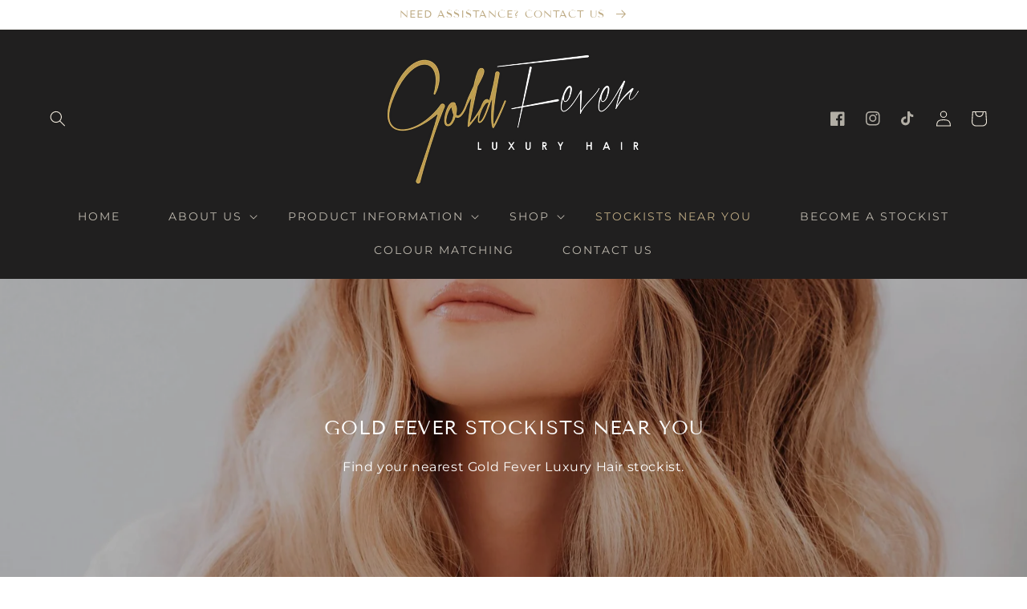

--- FILE ---
content_type: text/css
request_url: https://goldfeveraustralia.com/cdn/shop/t/17/assets/header-social.css?v=176389493910898571271664160194
body_size: -481
content:
header-drawer{justify-self:start;margin-left:-1.2rem}@media screen and (min-width: 990px){header-drawer{display:none}}.menu-drawer-container{display:flex}.list-menu{list-style:none;padding:0;margin:0}.list-menu--inline{display:inline-flex;flex-wrap:wrap}summary.list-menu__item{padding-right:2.7rem}.list-menu__item{display:flex;align-items:center;line-height:1.3}.list-menu__item--link{text-decoration:none;padding-bottom:1rem;padding-top:1rem;line-height:1.8}@media screen and (min-width: 750px){.list-menu__item--link{padding-bottom:.5rem;padding-top:.5rem}}.list-social2{display:flex;justify-content:flex-end}@media only screen and (max-width: 990px){.list-social2{justify-content:center;display:none}}@media only screen and (max-width: 749px){.list-social2{justify-content:center;display:none}}.list-social2__item .icon{height:1.8rem;width:1.8rem;color:rgba(var(--color-link),var(--alpha-link))}.list-social2__link{align-items:center;display:flex;padding:1.3rem}.list-social2__link:hover .icon{transform:scale(1.07)}
/*# sourceMappingURL=/cdn/shop/t/17/assets/header-social.css.map?v=176389493910898571271664160194 */


--- FILE ---
content_type: text/css
request_url: https://goldfeveraustralia.com/cdn/shop/t/17/assets/marquee-scroll.css?v=131726722070055961701664160194
body_size: -335
content:
.img-fluid{max-width:100%;height:auto}.text-nowrap{white-space:nowrap}.scrollmarquee-text{overflow:hidden}.scrollmarquee-text .marquee-item{width:fit-content;display:flex;position:relative;transform:translateZ(0);animation:marquee_item_animation 10s linear infinite;letter-spacing:.3em;font-family:var(--font-heading-family)}.scrollmarquee-text .marquee-item:hover{animation-play-state:paused-}.scrollmarquee-text a{display:block;text-decoration:none;transition:all .2s ease-out}.scrollmarquee-text a:hover{opacity:.75}@keyframes marquee_item_animation{0%{transform:translateZ(0)}to{transform:translate3d(-5%,0,0)}}@media (prefers-reduced-motion:reduce){.marquee .marquee-item{animation:none}}
/*# sourceMappingURL=/cdn/shop/t/17/assets/marquee-scroll.css.map?v=131726722070055961701664160194 */
